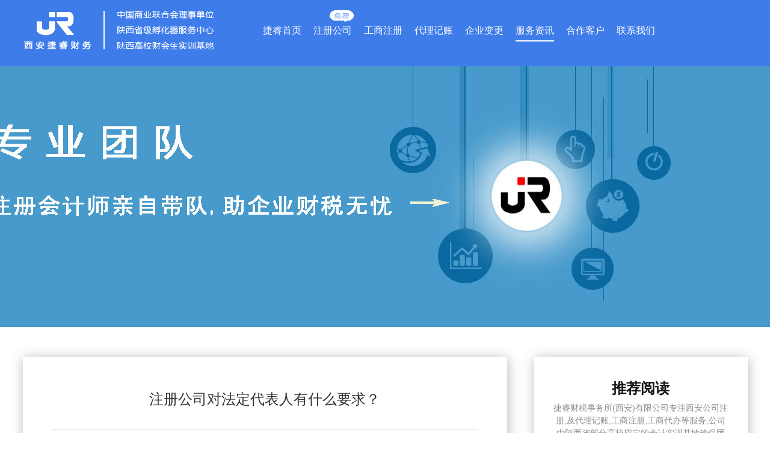

--- FILE ---
content_type: text/html
request_url: http://www.jieruicaiwu.com/html/201808/524.html
body_size: 6120
content:
<!DOCTYPE html>
<html>
<head>
<meta http-equiv="Content-Type" content="text/html; charset=utf-8" />
<title>注册公司对法定代表人有什么要求？_西安公司注册_注册公司_财务代理记账_工商注册代办-捷睿财税事务所(西安)有限公司</title>
<meta name="keywords" content="西安注册公司,西安工商代办,西安财务记账,西安工商注册" />
<meta name="description" content="捷睿财税事务所(西安)有限公司专注西安公司注册,及代理记账,工商注册,工商代办等服务,公司由陕西省部分高校指定的会计实训基地确保团队成员素质优良,技能过硬,服务良好,让客户彻底放心." />
<link rel="stylesheet" href="/css/slider-pro.css"/> 
<link rel="stylesheet" type="text/css"  href="/css/animate.css"/> 
<script src="/js/jquery.js"></script>  
<script src="/js/jquery.sliderpro.min.js"></script> 
<script src="/js/wow.min.js"></script>
<link href="/css/common.css" rel="stylesheet" type="text/css" />
<link href="/css/list.css" rel="stylesheet" type="text/css" />
<link href="/css/bootstrap.min.css" rel="stylesheet" type="text/css" />
<meta http-equiv="mobile-agent" content="format=xhtml;url=/m/view.php?aid=524">
<script type="text/javascript">if(window.location.toString().indexOf('pref=padindex') != -1){}else{if(/AppleWebKit.*Mobile/i.test(navigator.userAgent) || (/MIDP|SymbianOS|NOKIA|SAMSUNG|LG|NEC|TCL|Alcatel|BIRD|DBTEL|Dopod|PHILIPS|HAIER|LENOVO|MOT-|Nokia|SonyEricsson|SIE-|Amoi|ZTE/.test(navigator.userAgent))){if(window.location.href.indexOf("?mobile")<0){try{if(/Android|Windows Phone|webOS|iPhone|iPod|BlackBerry/i.test(navigator.userAgent)){window.location.href="/m/view.php?aid=524";}else if(/iPad/i.test(navigator.userAgent)){}else{}}catch(e){}}}}</script>
<script type="text/javascript">
$(function(){ 
  $(".right").height($(".left").height());
})
</script>
</head>

<body>
	    <script type="application/ld+json">
        {
            "@context": "https://ziyuan.baidu.com/contexts/cambrian.jsonld",
            "@id": "http://www.jieruicaiwu.com/html/201808/524.html",
            "appid": "1607842332563203",
            "title": "注册公司对法定代表人有什么要求？",
            "images": [
                "http://www.jieruicaiwu.com/images/logo.png"
            ], //请在此处添加希望在搜索结果中展示图片的url，可以添加0个、1个或3个url
			"description": "1、目前在公司做法人有什么要求 每个公司的有一个法定代表人，一般情况下法定代表人是有股东中出资额最多，有相当的领导力和经营管理能力的人来担任，也有这种情况，股东聘请股东之外的人来担任法定代表人，也就是名义法人，但不管谁来担任法定代表人，当事人必须对法定代表人的法律责任有所了解，否则也许当你要承担责任的时候，还不知道为什么要",
            "pubDate": "2018-08-25T11:12:07"// 需按照yyyy-mm-ddThh:mm:ss格式编写时间，字母T不能省去
        }
    </script>
<div class="header" id="header">
 <div class="header_top">
  <div class="logo wow fadeInDown animated"  data-wow-delay="0.1s"><img src="/images/logo.png" width="316" height="64" /></div>
  <div class="nav wow fadeInDown animated"  data-wow-delay="0.3s">
   <ul>
    <li class=''><a href="/">捷睿首页</a></li>
    <li class=''>
    	<a href="/zcgs/">注册公司<img src="/images/free.gif" width="40" height="25" class="hotNew"/></a>
    </li>
    
    <li>
    	<a href="/yhzz/">工商注册
        	
        </a>
    </li>
    
    <li>
    	<a href="/dljz/">代理记账
        	
        </a>
    </li>
    
    <li>
    	<a href="/qybg/">企业变更
        	
        </a>
    </li>
    <li class='active'><a href='/fwzx/' >服务资讯</a></li>
    <li>
    	<a href="/hzkh/">合作客户
        	
        </a>
    </li>
    
    <li>
    	<a href="/contact/">联系我们
        	
        </a>
    </li>
    
    <div class="clear"></div>
   </ul>
  </div>
 </div>
</div>
<div class="banner" style="background-image:url(/images/news/banner.jpg)"></div>        

<!--内容开始-->

<div class="wrapper" id="view">
 <div class="left" onselectstart="return false">
    <div class="con">
     <h1>注册公司对法定代表人有什么要求？</h1>
     <div class="writer">作者：admin </div>
     <div class="time">发表时间：2018-08-25 11:12</div>
     <div class="main">
       <span style="font-size:16px;"><span style="font-family: arial,helvetica,sans-serif;">&nbsp;<br />
1、目前在公司做法人有什么要求<br />
每个公司的有一个法定代表人，一般情况下法定代表人是有股东中出资额最多，有相当的领导力和经营管理能力的人来担任，也有这种情况，股东聘请股东之外的人来担任法定代表人，也就是名义法人，但不管谁来担任法定代表人，当事人必须对法定代表人的法律责任有所了解，否则也许当你要承担责任的时候，还不知道为什么要承担法律责任。&nbsp;<br />
<br />
&nbsp;&nbsp;&nbsp;&nbsp;&nbsp;捷睿财务提醒大家，作为公司的法定代表人一定要时刻明白自己的责任和风险所在，更不能在没有知晓的情况下被当做公司法定代表人，而遭到巨大的损失。<br />
&nbsp;2、公司法定代表人和股东是什么关系<br />
公司法人可以不是公司股东，可以不出资，公司法人是公司的法定代表人，对公司的经营有执行力，股东是公司的投资人，是为公司提供资金的人，可以享有也可以不享有公司的经营管理权。<br />
按照公司法规定，公司法定代表可以是股东之外的人，也可以出资。可以出资最多，也可以出资少，这些都是公司法允许的。现实中有的人不方便出资，就是象征性给某个人股东，让这个人担任股东，其实质权力在他。具体的可以按照公司的实际情况选择适合自己的公司成立方式。<br />
3、一个法人如果注册个人独资企业只能办理一次，如果是继续当法人和别人合伙办公司，则可以办很多次。同一法人、相同股东也可以同时注册行业不同的两家公司。<br />
4、<a href="http://www.jieruicaiwu.com">注册公司</a>法定代表人没有年龄限制。但是成立一个公司，法人要对公司经营付责任，作为法定代表人是需要有能力，能承担责任的人去担任的。虽然法律对法人年龄没有做出限制，但是捷睿财务提醒大家公司在选择法人的时候，还是要考量一下做为公司法人的方方面面。</span></span><br />

     </div>
     <div class="tishi">郑重提醒 </div>
     <div class="tj">推荐阅读：
      <a href="/html/201808/497.html" target="_blank">西安代理记账收费标准及服务内容>>></a>

      </div>
     <div class="pre_next">
      <ul class="txt">
       <li>上一篇：<a href='/html/201808/523.html'>西安碑林区代理记账报税服务内容及收费标准</a> </li>
       <li>下一篇：<a href='/html/201808/525.html'>注册公司流程及费用</a> </li>
      </ul>
      <div class="other">
       <a href="#" class="dayin">打印</a>
       <a href="#" class="down">下载</a>
      </div>
      <div class="clear"></div>
     </div>
     
    </div>
 </div>
 <div class="right">
   <div class="title">
    <h2>推荐阅读</h2>
    <p> 捷睿财税事务所(西安)有限公司专注西安公司注册,及代理记账,工商注册,工商代办等服务,公司由陕西省部分高校指定的会计实训基地确保团队成员素质优良,技能过硬,服务良好,让客户彻底放心.</p>
   </div>
   <div class="list">
    <ul>
    <li>
      <a href="/html/201807/483.html" target="_blank">
        <h3>西安注册公司省照跟市照的区别</h3>
        <div class="time">129浏览<span>07-13</span></div>
        <p>西安注册公司省照跟市照的区别 在这里，捷睿财务提醒大家，要注意以下两点...</p>
      </a>
     </li>
<li>
      <a href="/html/201807/478.html" target="_blank">
        <h3>西安注册公司怎么查重名</h3>
        <div class="time">197浏览<span>07-11</span></div>
        <p>以前查名字要去大厅抽号排队，现在只要一台电脑，登录西安市工商网上登记平...</p>
      </a>
     </li>
<li>
      <a href="/html/201806/455.html" target="_blank">
        <h3>企业印花税的减免条件</h3>
        <div class="time">158浏览<span>06-13</span></div>
        <p>一、下列凭据免缴印花税： 1.已缴纳印花税的凭据的副本或许抄本； 2.产业所有...</p>
      </a>
     </li>
<li>
      <a href="/html/201805/448.html" target="_blank">
        <h3>公司注册资本与实收资本区别是啥</h3>
        <div class="time">186浏览<span>06-04</span></div>
        <p>很多在 西安注册公司 的创业者大多都不太清楚注册本钱与实收本钱是什么所以...</p>
      </a>
     </li>
<li>
      <a href="/html/201805/447.html" target="_blank">
        <h3>2018最新西安注册公司材料汇总</h3>
        <div class="time">100浏览<span>06-10</span></div>
        <p>群众创业，许多创业者相应国家召唤，新公司数量大幅上升，再加上注册公司的...</p>
      </a>
     </li>
<li>
      <a href="/html/201805/444.html" target="_blank">
        <h3>2018年一般纳税人增值税纳税申报有</h3>
        <div class="time">171浏览<span>06-03</span></div>
        <p>为做好增值税税率调整工作，国家税务总局对增值税纳税申报有关事项进行了明...</p>
      </a>
     </li>

     <div class="clear"></div>
    </ul>
   </div>
 </div>
 <div class="clear"></div>
</div>
 
<div id="view_page2">
  <div class="title">
    <h2>相关文章</h2>
    <p>捷睿财税事务所(西安)有限公司专注西安公司注册,及代理记账,工商注册,工商代办等服务,公司由陕西省部分高校指定的会计实训基地确保团队成员素质优良,技能过硬,服务良好,让客户彻底放心.</p>
  </div>
  <div class="list">
   <ul>
   <table width='100%' border='0' cellspacing='0' cellpadding='0'>
<tr>
    <td width='50%'>
<li>
     <a href="/html/202509/1558.html" target="_blank">
      <h3>西安注册公司电子化流程</h3>
      <p>你是否还记得曾经为了注册公司不断奔波在各个窗口，反复提交复杂的纸质材料？如今，这些烦恼已成过去。在西安，随着政...</p>
      <div class="time">70浏览<span>09-26</span></div>
      
      <div class="clear"></div>
     </a>
    </li>
    </td>
    <td width='50%'>
<li>
     <a href="/html/202509/1557.html" target="_blank">
      <h3>注册公司所需准备的资料</h3>
      <p>创业是许多人梦寐以求的事情，而在西安这样一个充满历史底蕴和发展机遇的城市注册公司，无疑能为您的事业注入活力。然...</p>
      <div class="time">70浏览<span>09-22</span></div>
      
      <div class="clear"></div>
     </a>
    </li>
    </td>
    </tr>
<tr>
    <td width='50%'>
<li>
     <a href="/html/202509/1555.html" target="_blank">
      <h3>2025年西安注册公司‌核心材料清单</h3>
      <p>以下为 2025年西安注册公司‌ 核心材料清单 ‌（以最常见的‌ 有限责任公司 ‌为例），根据办理环节分类整理，均为必备项...</p>
      <div class="time">124浏览<span>09-13</span></div>
      
      <div class="clear"></div>
     </a>
    </li>
    </td>
    <td width='50%'>
<li>
     <a href="/html/202509/1554.html" target="_blank">
      <h3>2025年西安注册公司标准化流程</h3>
      <p>一、注册前准备 ‌ 公司类型 ‌ 选有限责任公司（ 90%初创选择），个人独资/合伙按需选择。 ‌ 名称核准 ‌ 格式：西安 ...</p>
      <div class="time">66浏览<span>09-09</span></div>
      
      <div class="clear"></div>
     </a>
    </li>
    </td>
    </tr>
<tr>
    <td width='50%'>
<li>
     <a href="/html/202505/1541.html" target="_blank">
      <h3>西安市雁塔区注册公司指南</h3>
      <p>西安雁塔区作为全市经济活跃区域，企业注册服务持续优化升级。本指南系统梳理现行实务操作要点，助力创业者高效完成市...</p>
      <div class="time">135浏览<span>05-31</span></div>
      
      <div class="clear"></div>
     </a>
    </li>
    </td>
    <td width='50%'>
<li>
     <a href="/html/202504/1538.html" target="_blank">
      <h3>2025西安注册公司全攻略：最新政策</h3>
      <p>‌ 一、2025年西安注册公司10大新变化（必看！） ‌ ‌ “零材料”改革 ‌：西安试点“AI智能填表”，名称核准、经营范围...</p>
      <div class="time">161浏览<span>04-24</span></div>
      
      <div class="clear"></div>
     </a>
    </li>
    </td>
    </tr>
    </table>

    
    <div class="clear h50"></div>
   </ul>
  </div>
  
 </div> 
 
<!--内容结束-->
<div class="footer">
  <div class="wrapper">
	<!--<div class="logo"></div>-->
   <div class="list">
    <a href="http://www.jieruicaiwu.com" title="西安代理记账">首页</a>
   <a href="/zcgs/">注册公司</a>
    <a href="/dljz/">代理记账</a>
   <a href="/yhzz/">工商注册</a>
    <a href="/fwzx/">服务资讯</a>
    <a href="/contact/" rel="nofollow">联系我们</a>
   </div>
   <div class="page2">
    <div class="fl">
     <p>业务咨询：17792074006</p>
     <p>咨询座机：029-85490010</p>
     <p>办公地址：西安市碑林区长安北路118号中贸广场15号楼二单元27楼2702</p>

    </div>
    <div class="fr">
     <div class="p0"><img src="/images/foot_logo.png"/></div>
     <div class="p1"><img src="/images/e1.jpg" width="107" height="107" /></div>
     <div class="p2"><img src="/images/e2.jpg" width="107" height="107" /></div>
     <div class="clear"></div>
    </div>
    <div class="clear"></div>
   </div>
  </div>
</div>
<div class="foot">Copyright © 2016-2024 捷睿财税事务所(西安)有限公司 版权所有<br/>
http://www.jieruicaiwu.com/</div>
<script>
(function(){
    var bp = document.createElement('script');
    var curProtocol = window.location.protocol.split(':')[0];
    if (curProtocol === 'https') {
        bp.src = 'https://zz.bdstatic.com/linksubmit/push.js';
    }
    else {
        bp.src = 'http://push.zhanzhang.baidu.com/push.js';
    }
    var s = document.getElementsByTagName("script")[0];
    s.parentNode.insertBefore(bp, s);
})();
</script>

<script>
    $(document).ready(function(e) {
 
        new WOW().init();	
    });   
</script>

<script type="text/javascript">
$(function(){
var nav=$(".header"); //得到导航对象
var win=$(window); //得到窗口对象
var sc=$(document);//得到document文档对象。
win.scroll(function(){
  if(sc.scrollTop()>=200){
    nav.addClass("fixednav"); 
  }else{
   nav.removeClass("fixednav");
  }
})  
})
</script>

<script>
var _hmt = _hmt || [];
(function() {
  var hm = document.createElement("script");
  hm.src = "https://hm.baidu.com/hm.js?c1b866ecce05861f4f9ac95a0684a04f";
  var s = document.getElementsByTagName("script")[0]; 
  s.parentNode.insertBefore(hm, s);
})();
</script>
<script language="javascript" src="http://dkb.dkbchat.net/js/detector.aspx?siteid=124096"></script>


<script>ServiceChat.init();</script>
</script>
<?php include_once("baidu_js_push.php") ?>

<!--
<script language="JavaScript">
   document.oncontextmenu=new Function("event.returnValue=false;");
   document.onselectstart=new Function("event.returnValue=false;"); 
</script>
-->
</body>
</html>


--- FILE ---
content_type: text/css
request_url: http://www.jieruicaiwu.com/css/common.css
body_size: 4540
content:
*{ padding:0; margin:0;}

ul li{ list-style:none; padding:0px;}
a{text-decoration:none; -ms-transform:0.3;-moz-transition: 0.3s; -webkit-transition: 0.3s ; -o-transition: 0.3s ; transition: 0.3s ;font-size:1rem; color:#333;}
a:hover{
	color: #f5f5f5;
	text-decoration: none;
}
a:link{text-decoration: none;font-size:16px;}
a:focus {outline:none;-moz-outline:none;}
img{ border:none;}
.clear{clear:both;}
html,body{
	color: #555;
	width: 100%;
	height: 100%;
	position: absolute;
	font-family: "微软雅黑", "Arial", "Lucida Grande", "Lucida Sans Unicode", "STHeiti", "Helvetica", "Verdana", "sans-serif"!important;
	font-size: 14px;
}
.fixednav {
    position: fixed!important;
    top: 0;
    width: 100%;
	background-color: #3e7cea;
	z-index:1000;
}

.wrapper {
    width: 1205px;
    margin: 0 auto;
    position: relative;
    overflow: hidden;
}

textarea,input{ border:none; }

.fl{ float:left;}

.fr{ float:right;}

.mr25{ margin-right:25px;}

.ml25{ margin-left:25px;}

.h20{ height:20px;}

.h30{ height:30px;}

.h40{ height:40px;}

.h50{ height:50px;}

.h60{ height:60px;}

.h70{ height:70px;}

.h80{ height:80px;}

.h90{ height:90px;}

.h100{ height:100px;}

.h140{ height:140px;}

.h150{ height:150px;}

.h200{ height:200px;}

.h300{ height:300px;}

.page{ width:1208px; margin:0 auto; overflow:hidden;}

.text-center {
    text-align: center;
}


#head {
    position: absolute;
    z-index: 3;
    -webkit-backface-visibility: hidden;
    -moz-backface-visibility: hidden;
    -ms-backface-visibility: hidden;
    -o-backface-visibility: hidden;
    backface-visibility: hidden;
	left: 0;
    top: 0px;
    width: 100%;
    height: 90px;
}

.header_top {
    position: relative;
    z-index: 10;
    width: 1200px;
    margin: 0 auto;
    text-align: left;
    height: 73px;
	padding-top:18px;
}

.header_top .logo{ width:316px; height:64px; float:left;}

.header_top .nav{ width:795px; float:right; margin-top:15px;}

.header_top .nav ul{ margin-left:-18px; margin-right:-18px;}

.header_top .nav li{ float:left; margin-left:10px; margin-right:10px; position:relative;}

.header_top .nav li a{
	display: block;
	height: 36px;
	line-height: 36px;
	color: #FFF;
	font-size: 16px;
	text-decoration: none;
	font-weight: normal;
}

.header_top .nav li.active a,.header_top .nav li:hover a{
	border-bottom-width: 2px;
	border-bottom-style: solid;
	border-bottom-color: #FFF;
}
.header_top .nav li img.hotNew{position: absolute;right: -3px;top:-16px;}



.main-slider__title {
	margin-bottom: 16px;
	padding-top: 250px;
	font-size: 52px;
	font-weight: bold;
	line-height: 1;
	color: #fff;
	letter-spacing: -0.02em;
	text-transform: uppercase;
}

.main-slider__info {
	font-size: 24px;
	font-weight: normal;
	line-height: 2em;
	color: #2B2F40;
	margin-bottom:20px;
}

.main-slider__tel {
	font-size: 18px;
	font-weight: normal;
	line-height: 48px;
	color: #FFF;
	border: 1px solid #FFF;
	display:inline-block;
	width:280px!important;
	height:48px;
}

.main-slider__tel a{
	font-size: 18px;
	font-weight: normal;
	line-height: 48px;
	color: #FFF;
}

.footer{
	background-color: #212121; height:280px;
}

.footer .wrapper{ position:relative; }

.footer .wrapper .logo{
	width: 119px;
	height: 80px;
	background-image: url(../images/foot_logo.png);
	background-repeat: no-repeat;
	background-position: left top;
	position:absolute;
	top:35px;
	left:0px;
}
.footer .wrapper .list{ width:540px; height:45px; line-height:45px; float:right; margin-top:10px;text-align:right;}

.footer .wrapper .list a{
	font-size: 14px;
	color: #FFF;
	padding:5px 5px;
	
}
.footer .wrapper .page2{
	clear:both;
}
.footer .wrapper .page2 .fl{
	width: 455px;
	font-size: 14px;
	line-height: 2em;
	color: #9b9b9b;
	margin-top:50px;
}
.footer .wrapper .page2 .fr{ width:350px; height:110px; float:right; margin-top:40px;}

.footer .wrapper .page2 .fr .p0{ width:107px; height:107px; float:left; margin-right:16px; margin-top:12px;}

.footer .wrapper .page2 .fr .p1{ width:107px; height:107px; float:left;}

.footer .wrapper .page2 .fr .p1{ width:107px; height:107px; float:right;}

.footer .wrapper .link{
	clear: both;
	text-align: left;
	font-size: 14px;
	color: #9b9b9b;
	padding-top:20px;
}
.footer .wrapper .link a{
	font-size: 14px;
	color: #9b9b9b;
}
.footer .wrapper .link span,.footer .wrapper .link a{ display:inline-table;}

.foot{
	line-height: 28px;
	text-align: center;
	background-color: #101010;
	font-size: 14px;
	color: #9b9b9b;
	font-weight: bold;
	padding:18px 12px 12px 12px;
}

.foot a{
	font-size: 14px;
	color: #9b9b9b;
	}












